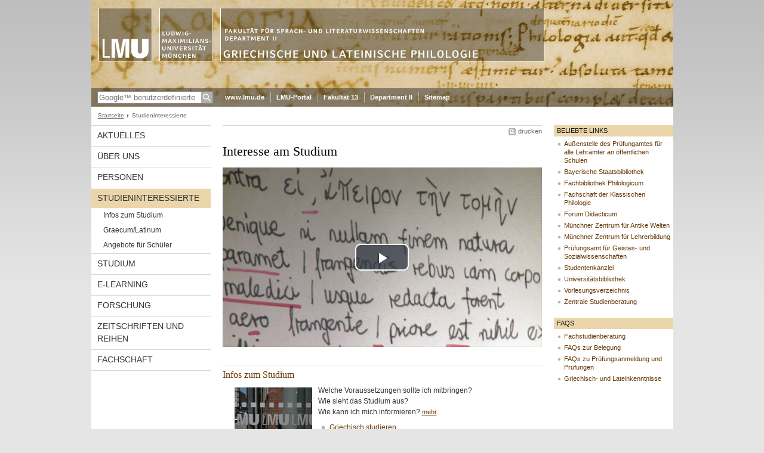

--- FILE ---
content_type: text/html; charset=UTF-8
request_url: https://www.klassphil.uni-muenchen.de/studieninteressierte/index.html
body_size: 4701
content:
<!DOCTYPE HTML PUBLIC "-//W3C//DTD HTML 4.01 Transitional//EN"
    "http://www.w3.org/TR/html4/loose.dtd">
<html lang="de">
<head><meta name="generator" content="Infopark CMS Fiona; 6.9.0; 53616c7465645f5fb14a315e7e8b33048d3c428086aedb09">
<meta http-equiv="content-type" content="text/html; charset=utf-8">
            <title>Interesse am Studium - Griechische und lateinische Philologie - LMU München</title>
<meta name="DC.language" content="de">
<meta name="DC.lmuSiteName" content="Griechische und lateinische Philologie">
<link rel="shortcut icon" href="../favicon.ico" type="image/x-icon">
<!--<link rel="alternate" type="application/rss+xml" href="funktionen/rss/news.xml" title="@{site_config.site_title} - News">-->
<link type="text/css" rel="stylesheet" href="../_assets/css/screen.css" media="screen,print" title="lmustyle">
<link type="text/css" rel="stylesheet" href="../_assets/css/print.css" media="print" title="lmustyle">
<!--[if IE 6]>
<link type="text/css" rel="stylesheet" href="../_assets/css/screen-ie6.css" media="screen" title="lmustyle">
<![endif]-->
<link media="screen,print" href="//cms-static.uni-muenchen.de/default/jquery-fancybox/default/jquery_fancybox.css" type="text/css" rel="stylesheet" title="lmustyle">
<script src="//cms-static.uni-muenchen.de/default/jquery/default/jquery.js" type="text/javascript"></script>
<script src="//cms-static.uni-muenchen.de/default/jquery-ui/default/jquery-ui-widgets.js" type="text/javascript"></script>
<script src="//cms-static.uni-muenchen.de/default/jquery-fancybox/default/jquery_fancybox_pack.js" type="text/javascript"></script>
<script src="//cms-static.uni-muenchen.de/default/lmu/js/lmu-functions.js" type="text/javascript"></script>
    <script src="//cms-static.uni-muenchen.de/default/lmu/mobile/mobile.js" type="text/javascript"></script>
</head>
<body id="top">
<div id="page" class="page page-studieninteressierte page-media page-130692850">
<div id="home" class="home kopfbild kopfbild-studieninteressierte">
<a href="../index.html" title="Griechische und lateinische Philologie"> <img src="//cms-static.uni-muenchen.de/default/lmu/img/blank.png" class="home-img" alt="Griechische und lateinische Philologie" title="Griechische und lateinische Philologie"> </a>
</div>
<div class="logo-print"> <img border="0" src="//cms-static.uni-muenchen.de/default/lmu/img/header-print.gif" alt="print"> </div>
<hr class="g-hidden">
<div id="bar" class="mod-bar kopfbild kopfbild-studieninteressierte">
            <div id="search" class="m-block m-block-search lmu-popover__wrapper">
                <h6 class="g-area-heading area-heading">
                    Suche
                </h6>
                <form action="https://www.klassphil.uni-muenchen.de/funktionen/suche/index.html" id="cref_iframe">
                    <fieldset class="m-search-wrapper">
<input type="text" name="q" class="m-search-term" placeholder="Google&trade; benutzerdefinierte Suche" onclick="this.value=''">
                        <input value="Suchen" type="submit" name="sa" title="Suchen" class="m-search-button" alt="Suchen">
                    </fieldset>
                    <div class="lmu-popover__content">
                        <a href="http://www.uni-muenchen.de/funktionen/datenschutz/index.html#google" class="lmu-popover_message" title="Hinweise zur Datenübertragung bei der Google™ Suche">Hinweise zur Datenübertragung bei der Google™ Suche</a>
                    </div>
                </form>
            </div>
    <div id="fn" class="m-block m-block-fn">
        <h6 class="g-area-heading area-heading">Links und Funktionen</h6>
        <ul class="m-list">
                    <li class="m-item m-first"><span class="m-separator"><a href="http://www.uni-muenchen.de" class="m-link" target="_blank" title="www.lmu.de - Startseite">www.lmu.de</a></span></li>
                            <li class="m-item">
                                <span class="m-separator"><a href="https://www.portal.uni-muenchen.de/index.html" target="_blank" class="m-link" title="LMU-Portal">LMU-Portal</a></span>
                            </li>
                            <li class="m-item">
                                <span class="m-separator"><a href="http://www.sprach-und-literaturwissenschaften.uni-muenchen.de/index.html" target="_blank" class="m-link" title="Fakultät 13">Fakultät 13</a></span>
                            </li>
                            <li class="m-item">
                                <span class="m-separator"><a href="http://www.sprach-und-literaturwissenschaften.uni-muenchen.de/einrichtungen/f13_dep_2/index.html" target="_blank" class="m-link" title="Department II">Department II</a></span>
                            </li>
                            <li class="m-item">
                                <span class="m-separator"><a href="../funktionen/sitemap2/index.html" class="m-link" title="Sitemap">Sitemap</a></span>
                            </li>
        </ul>
        <div class="g-clear"></div>
    </div>
    <div class="g-clear"></div>
</div>
<hr class="g-hidden">
<div id="bc" class="mod-bc kopfbild kopfbild-studieninteressierte">
    <h6 class="g-area-heading area-heading">Navigationspfad</h6>
        <ul class="m-list">
                        <li class="m-item m-first">
                            <a href="../index.html" class="m-link">Startseite</a>
                    </li>
                        <li class="m-item">
                                Studieninteressierte
                    </li>
        </ul>
        <div class="g-clear"></div>
</div>
<hr class="g-hidden">
<div id="main" class="main">
<div id="mainNav" class="mod-mainnav">
    <h6 class="g-area-heading area-heading">Hauptnavigation</h6>
    <ul class="m-list m-list-1">
                                    <li class="m-item m-item-1">
                                    <a href="../aktuelles/index.html" class="m-link m-link-1">
                                            Aktuelles
                                    </a>
                            </li>
                                    <li class="m-item m-item-1">
                                    <a href="../ueber_uns/index.html" class="m-link m-link-1">
                                            Über uns
                                    </a>
                            </li>
                                    <li class="m-item m-item-1">
                                    <a href="../personen/index.html" class="m-link m-link-1">
                                            Personen
                                    </a>
                            </li>
                                    <li class="m-item m-item-1">
                                        <a href="index.html" class="m-link m-link-1 m-selected">
                                                Studieninteressierte
                                        </a>
<ul class="m-list m-list-2">
                        <li class="m-item m-item-2">
                        <a href="infos_studium/index.html" class="m-link m-link-2">
                                Infos zum Studium
                        </a>
                    </li>
                        <li class="m-item m-item-2">
                        <a href="graecum_latinum/index.html" class="m-link m-link-2">
                                Graecum/Latinum
                        </a>
                    </li>
                        <li class="m-item m-item-2">
                        <a href="schuelerangebote/index.html" class="m-link m-link-2">
                                Angebote für Schüler
                        </a>
                    </li>
</ul>
                            </li>
                                    <li class="m-item m-item-1">
                                    <a href="../studium_lehre/index.html" class="m-link m-link-1">
                                            Studium
                                    </a>
                            </li>
                                    <li class="m-item m-item-1">
                                    <a href="../e-learning/index.html" class="m-link m-link-1">
                                            E-Learning
                                    </a>
                            </li>
                                    <li class="m-item m-item-1">
                                    <a href="../forschung/index.html" class="m-link m-link-1">
                                            Forschung
                                    </a>
                            </li>
                                    <li class="m-item m-item-1">
                                    <a href="../zeitschriften-und-reihen/index.html" class="m-link m-link-1">
                                            Zeitschriften und Reihen
                                    </a>
                            </li>
                                    <li class="m-item m-item-1">
                                    <a href="../fachschaft/index.html" class="m-link m-link-1">
                                            Fachschaft
                                    </a>
                            </li>
    </ul>
</div>
<hr class="g-hidden">
        <div id="contentcontainer" class="contentcontainer g-grid-535">
    <div id="cFn1" class="mod mod-cfn mod-cfn-1">
        <h6 class="g-area-heading area-heading"></h6>
        <ul class="m-col-2 m-buttons">
            <li class="m-button m-button-print"><a href="#top" onClick="print();" class="m-link m-link-print" title="drucken">drucken</a></li>
        </ul>
        <div class="g-clear"></div>
        <hr class="g-hidden">
    </div>
        <h6 class="g-area-heading area-heading">Inhaltsbereich</h6>
<div id="content" class="content content-media">
    <h1 class="g-h1 g-margin-bottom titel">Interesse am Studium</h1>
        <link rel="stylesheet" href="//cms-static.uni-muenchen.de/default/videojs/default/video-js-min.css">
<script src="//cms-static.uni-muenchen.de/default/videojs/default/videojs-min.js" type="text/javascript"></script>
<script src="//cms-static.uni-muenchen.de/default/videojs/default/videojs-contrib-hls-min.js" type="text/javascript"></script>
        <!-- Verlinktes Objekt ist ein LMUcast -->
<!-- Verlinktes Objekt ist ein LMU Mediendatei -->
<!--Dateiendung der Mediendatei ermitteln und in Variable mediaMimeType speichern. Wird später zur Fallunterscheidung bei Audio benötigt. MP3 oder MP4/AAC -->
    <video id="player_studieninteressierte" class="video-js vjs-16-9 vjs-big-play-centered g-margin-bottom" controls preload="auto" poster="https://www.klassphil.uni-muenchen.de/studieninteressierte/preview_image.jpg" data-setup="{}">
        <source src="https://flash5.lrz.de:443/vod/_definst_/mp4:lmu/internetdienste/43we-lbz/altsprachen_98627748.mp4/playlist.m3u8" type="application/x-mpegURL">
        <source src="https://stream.lrz.de/vodlmuzuv/43we-lbz/altsprachen_98627748.mp4" type="video/mp4">
    </video>
    <noscript><p class="g-box g-box-message g-padding-text g-fontsize-s g-margin-top">To stream this video please enable JavaScript. Für die Wiedergabe der Mediendatei aktivieren Sie bitte Javascript.</p></noscript>
        <div id="toc" class="g-clear mod mod-toc">
            <ul class="list-toc list-toc-1">
                    <li class="g-margin-top-xl item-toc item-toc-1">
                        <h2 class="g-titelleiste g-no-margin g-padding-bottom-xs title-1">
                            <a href="infos_studium/index.html">
                                Infos zum Studium
                            </a>
                        </h2>
                            <div class="g-margin-left mod mod-teaser mod-teaser-m mod-teaser-m-indent bd-1">
                                <div class="m-media"><a href="infos_studium/index.html" title="Infos zum Studium"><img src="//cms-static.uni-muenchen.de/bilderpool/teaser/teaser-gebaeude/physik-tuer-02.jpg" alt="Eingang Physik" border="0" class="teaserbild"></a></div>
                                <div class="m-bd">
                                <p class="teasertext">
                                    Welche Voraussetzungen sollte ich mitbringen?
<BR>Wie sieht das Studium aus?
<BR>Wie kann ich mich informieren?
                                    <a href="infos_studium/index.html" class="g-fontsize-s link-more" title="Infos zum Studium">mehr</a>
                                </p>
                                    <ul class="g-ul g-margin-top-s list-toc list-toc-2">
                                            <li class="item-toc item-toc-2">
                                                <a href="infos_studium/graezistik_f_schueler/index.html">
                                                    Griechisch studieren
                                                </a>
                                            </li>
                                            <li class="item-toc item-toc-2">
                                                <a href="infos_studium/latinistik_f_schueler/index.html">
                                                    Latein studieren
                                                </a>
                                            </li>
                                            <li class="item-toc item-toc-2">
                                                <a href="infos_studium/erstsemester/index.html">
                                                    Informationen für Studienanfänger
                                                </a>
                                            </li>
                                    </ul>
                                </div>
                                <div class="g-clear"></div>
                        </div>
                    </li>
                    <li class="g-margin-top-xl item-toc item-toc-1">
                        <h2 class="g-titelleiste g-no-margin g-padding-bottom-xs title-1">
                            <a href="graecum_latinum/index.html">
                                Graecum/Latinum/Lateinkenntnisse
                            </a>
                        </h2>
                            <div class="g-margin-left mod mod-teaser mod-teaser-m mod-teaser-m-indent bd-1">
                                <div class="m-media"><a href="graecum_latinum/index.html" title="Graecum/Latinum/Lateinkenntnisse"><img src="//cms-static.uni-muenchen.de/bilderpool/teaser/teaser-computer-arbeit/block-und-stift-01.jpg" alt="Block und Stift" border="0" class="teaserbild"></a></div>
                                <div class="m-bd">
                                <p class="teasertext">
                                    Sie benötigen für Ihr Studium das Graecum, das Latinum oder einen Nachweis von Lateinkenntnissen?
                                    <a href="graecum_latinum/index.html" class="g-fontsize-s link-more" title="Graecum/Latinum/Lateinkenntnisse">mehr</a>
                                </p>
                                    <ul class="g-ul g-margin-top-s list-toc list-toc-2">
                                            <li class="item-toc item-toc-2">
                                                <a href="graecum_latinum/info_graecum/index.html">
                                                    Graecum
                                                </a>
                                            </li>
                                            <li class="item-toc item-toc-2">
                                                <a href="graecum_latinum/info_latinum/index.html">
                                                    Latinum/Lateinkenntnisse
                                                </a>
                                            </li>
                                            <li class="item-toc item-toc-2">
                                                <a href="graecum_latinum/pruefungen/index.html">
                                                    Prüfungen
                                                </a>
                                            </li>
                                    </ul>
                                </div>
                                <div class="g-clear"></div>
                        </div>
                    </li>
                    <li class="g-margin-top-xl item-toc item-toc-1">
                        <h2 class="g-titelleiste g-no-margin g-padding-bottom-xs title-1">
                            <a href="schuelerangebote/index.html">
                                Angebote für Schüler
                            </a>
                        </h2>
                            <div class="g-margin-left mod mod-teaser mod-teaser-m mod-teaser-m-indent bd-1">
                                <div class="m-media"><a href="schuelerangebote/index.html" title="Angebote für Schüler"><img src="//cms-static.uni-muenchen.de/bilderpool/teaser/teaser-studium/studentinnen-01.jpg" alt="Studentinnen" border="0" class="teaserbild"></a></div>
                                <div class="m-bd">
                                    <ul class="g-ul g-margin-top-s list-toc list-toc-2">
                                            <li class="item-toc item-toc-2">
                                                <a href="schuelerangebote/lmu-angebote/index.html">
                                                    Infoseiten der LMU
                                                </a>
                                            </li>
                                            <li class="item-toc item-toc-2">
                                                <a href="schuelerangebote/campustag/index.html">
                                                    LMU Campustag
                                                </a>
                                            </li>
                                            <li class="item-toc item-toc-2">
                                                <a href="schuelerangebote/studienorientierungswoche/index.html">
                                                    Studienorientierungswoche
                                                </a>
                                            </li>
                                            <li class="item-toc item-toc-2">
                                                <a href="schuelerangebote/studieren-probieren/index.html">
                                                    Studieren probieren
                                                </a>
                                            </li>
                                    </ul>
                                </div>
                                <div class="g-clear"></div>
                        </div>
                    </li>
            </ul>
        </div>
</div>
        <div id="cFn2" class="mod mod-cfn mod-cfn-2">
    <hr class="g-hidden">
    <h6 class="g-area-heading area-heading"></h6>
    <ul class="m-col-1 m-buttons">
        <li class="m-button m-button-print"><a href="#top" onClick="print();" class="m-link m-link-print" title="drucken">drucken</a></li>
    </ul>
    <ul class="m-col-2 m-buttons">
        <li class="m-button m-button-top"><a href="#top" class="m-link m-link-top" title="nach oben">nach oben</a></li>
    </ul>
    <div class="g-clear"></div>
</div>
    </div>
<hr class="g-hidden">
<div id="service" class="service">
    <h6 class="g-area-heading area-heading">Servicebereich</h6>
            <!-- isImage für Banner-bel.-Links oder normale bel. Links setzten: richtet sich nach der Klasse des ersten Listenelements -->
            <!-- Ausgabe: Normale bel. Links mit Header-Ueberschrift -->
                <div class="g-service-item service-quicklinks">
                    <h2 class="g-service-hd">
                        Beliebte Links
                    </h2>
                    <div class="g-service-bd mod mod-quicklinks">
                            <ul class="g-ul-s g-fontsize-s m-list">
                                    <!-- Ignoriere Bilder -->
                                        <li class="m-item">
                                            <a href="https://www.lmu.de/de/studium/wichtige-kontakte/pruefungsaemter/aussenstelle-des-pruefungsamts-fuer-alle-lehraemter/index.html" target="_blank" class="m-link" title="Außenstelle des Prüfungamtes für alle Lehrämter an öffentlichen Schulen">
                                                Außenstelle des Prüfungamtes für alle Lehrämter an öffentlichen Schulen
                                            </a>
                                        </li>
                                    <!-- Ignoriere Bilder -->
                                        <li class="m-item">
                                            <a href="https://www.bsb-muenchen.de/" target="_blank" class="m-link" title="Bayerische Staatsbibliothek">
                                                Bayerische Staatsbibliothek
                                            </a>
                                        </li>
                                    <!-- Ignoriere Bilder -->
                                        <li class="m-item">
                                            <a href="https://www.ub.uni-muenchen.de/bibliotheken/bibs-a-bis-z/1300/index.html" target="_blank" class="m-link" title="Fachbibliothek Philologicum">
                                                Fachbibliothek Philologicum
                                            </a>
                                        </li>
                                    <!-- Ignoriere Bilder -->
                                        <li class="m-item">
                                            <a href="http://www.fachschaft.klassphil.uni-muenchen.de/index.html" target="_blank" class="m-link" title="Fachschaft der Klassischen Philologie">
                                                Fachschaft der Klassischen Philologie
                                            </a>
                                        </li>
                                    <!-- Ignoriere Bilder -->
                                        <li class="m-item">
                                            <a href="http://www.fachdidaktik.klassphil.uni-muenchen.de/index.html" target="_blank" class="m-link" title="Forum Didacticum">
                                                Forum Didacticum
                                            </a>
                                        </li>
                                    <!-- Ignoriere Bilder -->
                                        <li class="m-item">
                                            <a href="http://www.mzaw.uni-muenchen.de/index.html" target="_blank" class="m-link" title="Münchner Zentrum für Antike Welten">
                                                Münchner Zentrum für Antike Welten
                                            </a>
                                        </li>
                                    <!-- Ignoriere Bilder -->
                                        <li class="m-item">
                                            <a href="https://www.mzl.uni-muenchen.de/index.html" target="_blank" class="m-link" title="Münchner Zentrum für Lehrerbildung">
                                                Münchner Zentrum für Lehrerbildung
                                            </a>
                                        </li>
                                    <!-- Ignoriere Bilder -->
                                        <li class="m-item">
                                            <a href="http://www.pags.pa.uni-muenchen.de/index.html" target="_blank" class="m-link" title="Prüfungsamt für Geistes- und Sozialwissenschaften">
                                                Prüfungsamt für Geistes- und Sozialwissenschaften
                                            </a>
                                        </li>
                                    <!-- Ignoriere Bilder -->
                                        <li class="m-item">
                                            <a href="https://www.lmu.de/de/studium/wichtige-kontakte/studentenkanzlei/index.html" target="_blank" class="m-link" title="Studentenkanzlei">
                                                Studentenkanzlei
                                            </a>
                                        </li>
                                    <!-- Ignoriere Bilder -->
                                        <li class="m-item">
                                            <a href="http://www.ub.uni-muenchen.de/index.html" target="_blank" class="m-link" title="Universitätsbibliothek">
                                                Universitätsbibliothek
                                            </a>
                                        </li>
                                    <!-- Ignoriere Bilder -->
                                        <li class="m-item">
                                            <a href="https://lsf.verwaltung.uni-muenchen.de/qisserver/rds?state=wtree&amp;search=1&amp;category=veranstaltung.browse&amp;navigationPosition=functions%2Clectureindex&amp;breadcrumb=lectureindex&amp;topitem=locallinks&amp;subitem=lectureindex" target="_blank" class="m-link" title="Vorlesungsverzeichnis">
                                                Vorlesungsverzeichnis
                                            </a>
                                        </li>
                                    <!-- Ignoriere Bilder -->
                                        <li class="m-item">
                                            <a href="https://www.lmu.de/de/studium/wichtige-kontakte/zentrale-studienberatung/index.html" target="_blank" class="m-link" title="Zentrale Studienberatung">
                                                Zentrale Studienberatung
                                            </a>
                                        </li>
                            </ul>
                    </div>
                </div>
            <!-- Ausgabe: Banner bel. Links optional ohne Header-Ueberschrift -->
            <!-- Defaultwerte der Flags zur Unterscheidung des ersten Listenelements (ohne margin top) -->
            <!-- isImage für Banner-bel.-Links oder normale bel. Links setzten: richtet sich nach der Klasse des ersten Listenelements -->
            <!-- Ausgabe: Normale bel. Links mit Header-Ueberschrift -->
                <div class="g-service-item service-quicklinks">
                    <h2 class="g-service-hd">
                        FAQS
                    </h2>
                    <div class="g-service-bd mod mod-quicklinks">
                            <ul class="g-ul-s g-fontsize-s m-list">
                                    <!-- Ignoriere Bilder -->
                                        <li class="m-item">
                                            <a href="../studium_lehre/studium_beratung/index.html" target="_blank" class="m-link" title="Fachstudienberatung">
                                                Fachstudienberatung
                                            </a>
                                        </li>
                                    <!-- Ignoriere Bilder -->
                                        <li class="m-item">
                                            <a href="../studium_lehre/lehrveranstaltungen/faqs-belegung/index.html" class="m-link" title="FAQs zur Belegung">
                                                FAQs zur Belegung
                                            </a>
                                        </li>
                                    <!-- Ignoriere Bilder -->
                                        <li class="m-item">
                                            <a href="../studium_lehre/lehrveranstaltungen/faqs-pruefungsanmeldung/index.html" class="m-link" title="FAQs zu Prüfungsanmeldung und Prüfungen">
                                                FAQs zu Prüfungsanmeldung und Prüfungen
                                            </a>
                                        </li>
                                    <!-- Ignoriere Bilder -->
                                        <li class="m-item">
                                            <a href="graecum_latinum/index.html" target="_blank" class="m-link" title="Griechisch- und Lateinkenntnisse">
                                                Griechisch- und Lateinkenntnisse
                                            </a>
                                        </li>
                            </ul>
                    </div>
                </div>
            <!-- Ausgabe: Banner bel. Links optional ohne Header-Ueberschrift -->
            <!-- Defaultwerte der Flags zur Unterscheidung des ersten Listenelements (ohne margin top) -->
</div>
    <div class="g-clear"></div>
</div>
<hr class="g-hidden">
<div id="footer" class="mod-footer">
    <h6 class="g-area-heading area-heading">Fußzeile</h6>
    <ul class="m-list">
                <li class="m-item">
                        <a href="../funktionen/impressum/index.html" class="m-link" title="Impressum &amp; Disclaimer">Impressum &amp; Disclaimer</a>
                </li>
                <li class="m-item">
                        <a href="../funktionen/datenschutz/index.html" class="m-link" title="Datenschutzerklärung">Datenschutzerklärung</a>
                </li>
                <li class="m-item">
                        <a href="../kontakt/index.html" class="m-link" title="Kontakt">Kontakt</a>
                </li>
        <li class="m-item">
        <a href="../funktionen/barrierefreiheit/index.html" class="m-link">
            Barrierefreiheit
        </a>
        </li>
    </ul>
    <div class="g-clear"></div>
</div>
</div>
</body>
</html>
